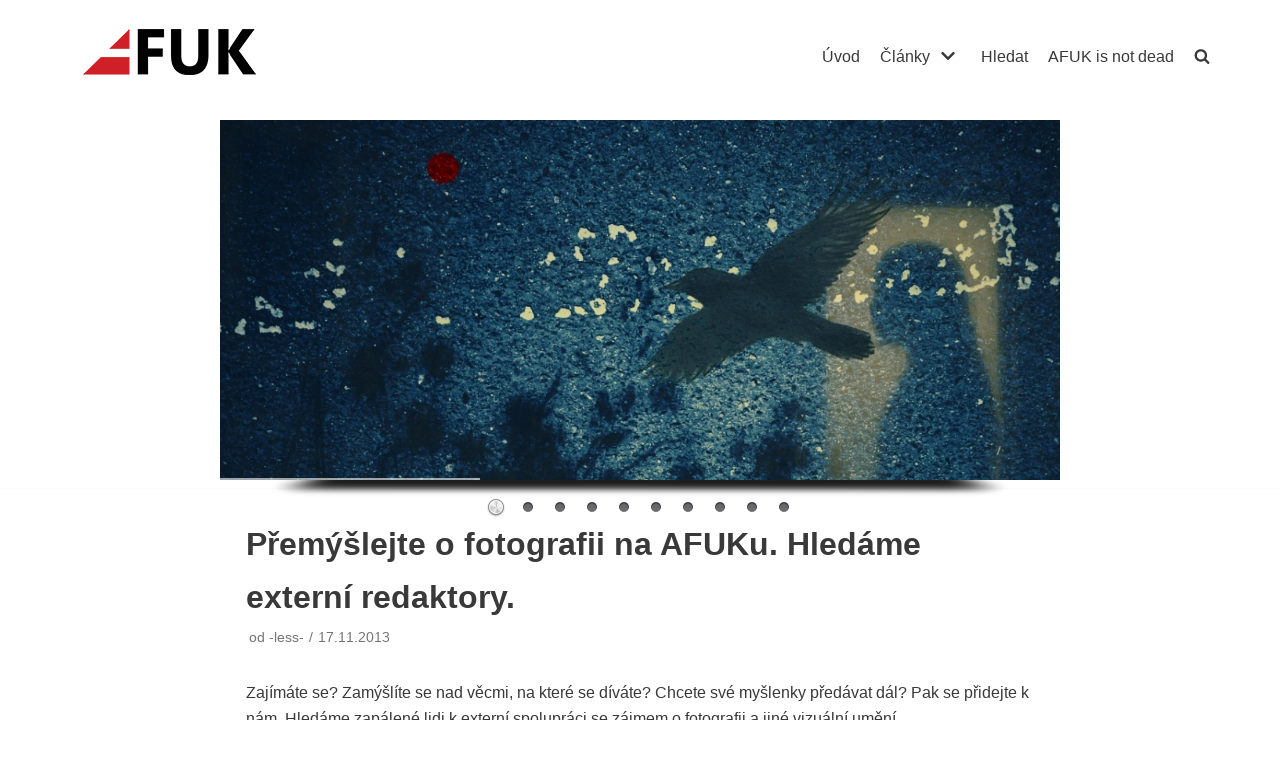

--- FILE ---
content_type: text/html; charset=UTF-8
request_url: https://www.afuk.cz/premyslejte-o-fotografii-na-afuku-hledame-externi-redaktory/
body_size: 16559
content:
<!DOCTYPE html>
<html lang="cs">

<head>
	
	<meta charset="UTF-8">
	<meta name="viewport" content="width=device-width, initial-scale=1, minimum-scale=1">
	<link rel="profile" href="http://gmpg.org/xfn/11">
		<title>Přemýšlejte o fotografii na AFUKu. Hledáme externí redaktory. &#8211; AFUK</title>
<meta name='robots' content='max-image-preview:large' />
<link rel="alternate" type="application/rss+xml" title="AFUK &raquo; RSS zdroj" href="https://www.afuk.cz/feed/" />
<link rel="alternate" type="application/rss+xml" title="AFUK &raquo; RSS komentářů" href="https://www.afuk.cz/comments/feed/" />
<script type="text/javascript">
window._wpemojiSettings = {"baseUrl":"https:\/\/s.w.org\/images\/core\/emoji\/14.0.0\/72x72\/","ext":".png","svgUrl":"https:\/\/s.w.org\/images\/core\/emoji\/14.0.0\/svg\/","svgExt":".svg","source":{"concatemoji":"https:\/\/www.afuk.cz\/wp-includes\/js\/wp-emoji-release.min.js?ver=6.1.9"}};
/*! This file is auto-generated */
!function(e,a,t){var n,r,o,i=a.createElement("canvas"),p=i.getContext&&i.getContext("2d");function s(e,t){var a=String.fromCharCode,e=(p.clearRect(0,0,i.width,i.height),p.fillText(a.apply(this,e),0,0),i.toDataURL());return p.clearRect(0,0,i.width,i.height),p.fillText(a.apply(this,t),0,0),e===i.toDataURL()}function c(e){var t=a.createElement("script");t.src=e,t.defer=t.type="text/javascript",a.getElementsByTagName("head")[0].appendChild(t)}for(o=Array("flag","emoji"),t.supports={everything:!0,everythingExceptFlag:!0},r=0;r<o.length;r++)t.supports[o[r]]=function(e){if(p&&p.fillText)switch(p.textBaseline="top",p.font="600 32px Arial",e){case"flag":return s([127987,65039,8205,9895,65039],[127987,65039,8203,9895,65039])?!1:!s([55356,56826,55356,56819],[55356,56826,8203,55356,56819])&&!s([55356,57332,56128,56423,56128,56418,56128,56421,56128,56430,56128,56423,56128,56447],[55356,57332,8203,56128,56423,8203,56128,56418,8203,56128,56421,8203,56128,56430,8203,56128,56423,8203,56128,56447]);case"emoji":return!s([129777,127995,8205,129778,127999],[129777,127995,8203,129778,127999])}return!1}(o[r]),t.supports.everything=t.supports.everything&&t.supports[o[r]],"flag"!==o[r]&&(t.supports.everythingExceptFlag=t.supports.everythingExceptFlag&&t.supports[o[r]]);t.supports.everythingExceptFlag=t.supports.everythingExceptFlag&&!t.supports.flag,t.DOMReady=!1,t.readyCallback=function(){t.DOMReady=!0},t.supports.everything||(n=function(){t.readyCallback()},a.addEventListener?(a.addEventListener("DOMContentLoaded",n,!1),e.addEventListener("load",n,!1)):(e.attachEvent("onload",n),a.attachEvent("onreadystatechange",function(){"complete"===a.readyState&&t.readyCallback()})),(e=t.source||{}).concatemoji?c(e.concatemoji):e.wpemoji&&e.twemoji&&(c(e.twemoji),c(e.wpemoji)))}(window,document,window._wpemojiSettings);
</script>
<style type="text/css">
img.wp-smiley,
img.emoji {
	display: inline !important;
	border: none !important;
	box-shadow: none !important;
	height: 1em !important;
	width: 1em !important;
	margin: 0 0.07em !important;
	vertical-align: -0.1em !important;
	background: none !important;
	padding: 0 !important;
}
</style>
			
	<link rel='stylesheet' id='twb-open-sans-css' href='https://fonts.googleapis.com/css?family=Open+Sans%3A300%2C400%2C500%2C600%2C700%2C800&#038;display=swap&#038;ver=6.1.9' type='text/css' media='all' />
<link rel='stylesheet' id='twbbwg-global-css' href='https://www.afuk.cz/wp-content/plugins/photo-gallery/booster/assets/css/global.css?ver=1.0.0' type='text/css' media='all' />
<link rel='stylesheet' id='wp-block-library-css' href='https://www.afuk.cz/wp-includes/css/dist/block-library/style.min.css?ver=6.1.9' type='text/css' media='all' />
<link rel='stylesheet' id='classic-theme-styles-css' href='https://www.afuk.cz/wp-includes/css/classic-themes.min.css?ver=1' type='text/css' media='all' />
<style id='global-styles-inline-css' type='text/css'>
body{--wp--preset--color--black: #000000;--wp--preset--color--cyan-bluish-gray: #abb8c3;--wp--preset--color--white: #ffffff;--wp--preset--color--pale-pink: #f78da7;--wp--preset--color--vivid-red: #cf2e2e;--wp--preset--color--luminous-vivid-orange: #ff6900;--wp--preset--color--luminous-vivid-amber: #fcb900;--wp--preset--color--light-green-cyan: #7bdcb5;--wp--preset--color--vivid-green-cyan: #00d084;--wp--preset--color--pale-cyan-blue: #8ed1fc;--wp--preset--color--vivid-cyan-blue: #0693e3;--wp--preset--color--vivid-purple: #9b51e0;--wp--preset--color--neve-link-color: var(--nv-primary-accent);--wp--preset--color--neve-link-hover-color: var(--nv-secondary-accent);--wp--preset--color--nv-site-bg: var(--nv-site-bg);--wp--preset--color--nv-light-bg: var(--nv-light-bg);--wp--preset--color--nv-dark-bg: var(--nv-dark-bg);--wp--preset--color--neve-text-color: var(--nv-text-color);--wp--preset--color--nv-text-dark-bg: var(--nv-text-dark-bg);--wp--preset--color--nv-c-1: var(--nv-c-1);--wp--preset--color--nv-c-2: var(--nv-c-2);--wp--preset--gradient--vivid-cyan-blue-to-vivid-purple: linear-gradient(135deg,rgba(6,147,227,1) 0%,rgb(155,81,224) 100%);--wp--preset--gradient--light-green-cyan-to-vivid-green-cyan: linear-gradient(135deg,rgb(122,220,180) 0%,rgb(0,208,130) 100%);--wp--preset--gradient--luminous-vivid-amber-to-luminous-vivid-orange: linear-gradient(135deg,rgba(252,185,0,1) 0%,rgba(255,105,0,1) 100%);--wp--preset--gradient--luminous-vivid-orange-to-vivid-red: linear-gradient(135deg,rgba(255,105,0,1) 0%,rgb(207,46,46) 100%);--wp--preset--gradient--very-light-gray-to-cyan-bluish-gray: linear-gradient(135deg,rgb(238,238,238) 0%,rgb(169,184,195) 100%);--wp--preset--gradient--cool-to-warm-spectrum: linear-gradient(135deg,rgb(74,234,220) 0%,rgb(151,120,209) 20%,rgb(207,42,186) 40%,rgb(238,44,130) 60%,rgb(251,105,98) 80%,rgb(254,248,76) 100%);--wp--preset--gradient--blush-light-purple: linear-gradient(135deg,rgb(255,206,236) 0%,rgb(152,150,240) 100%);--wp--preset--gradient--blush-bordeaux: linear-gradient(135deg,rgb(254,205,165) 0%,rgb(254,45,45) 50%,rgb(107,0,62) 100%);--wp--preset--gradient--luminous-dusk: linear-gradient(135deg,rgb(255,203,112) 0%,rgb(199,81,192) 50%,rgb(65,88,208) 100%);--wp--preset--gradient--pale-ocean: linear-gradient(135deg,rgb(255,245,203) 0%,rgb(182,227,212) 50%,rgb(51,167,181) 100%);--wp--preset--gradient--electric-grass: linear-gradient(135deg,rgb(202,248,128) 0%,rgb(113,206,126) 100%);--wp--preset--gradient--midnight: linear-gradient(135deg,rgb(2,3,129) 0%,rgb(40,116,252) 100%);--wp--preset--duotone--dark-grayscale: url('#wp-duotone-dark-grayscale');--wp--preset--duotone--grayscale: url('#wp-duotone-grayscale');--wp--preset--duotone--purple-yellow: url('#wp-duotone-purple-yellow');--wp--preset--duotone--blue-red: url('#wp-duotone-blue-red');--wp--preset--duotone--midnight: url('#wp-duotone-midnight');--wp--preset--duotone--magenta-yellow: url('#wp-duotone-magenta-yellow');--wp--preset--duotone--purple-green: url('#wp-duotone-purple-green');--wp--preset--duotone--blue-orange: url('#wp-duotone-blue-orange');--wp--preset--font-size--small: 13px;--wp--preset--font-size--medium: 20px;--wp--preset--font-size--large: 36px;--wp--preset--font-size--x-large: 42px;--wp--preset--spacing--20: 0.44rem;--wp--preset--spacing--30: 0.67rem;--wp--preset--spacing--40: 1rem;--wp--preset--spacing--50: 1.5rem;--wp--preset--spacing--60: 2.25rem;--wp--preset--spacing--70: 3.38rem;--wp--preset--spacing--80: 5.06rem;}:where(.is-layout-flex){gap: 0.5em;}body .is-layout-flow > .alignleft{float: left;margin-inline-start: 0;margin-inline-end: 2em;}body .is-layout-flow > .alignright{float: right;margin-inline-start: 2em;margin-inline-end: 0;}body .is-layout-flow > .aligncenter{margin-left: auto !important;margin-right: auto !important;}body .is-layout-constrained > .alignleft{float: left;margin-inline-start: 0;margin-inline-end: 2em;}body .is-layout-constrained > .alignright{float: right;margin-inline-start: 2em;margin-inline-end: 0;}body .is-layout-constrained > .aligncenter{margin-left: auto !important;margin-right: auto !important;}body .is-layout-constrained > :where(:not(.alignleft):not(.alignright):not(.alignfull)){max-width: var(--wp--style--global--content-size);margin-left: auto !important;margin-right: auto !important;}body .is-layout-constrained > .alignwide{max-width: var(--wp--style--global--wide-size);}body .is-layout-flex{display: flex;}body .is-layout-flex{flex-wrap: wrap;align-items: center;}body .is-layout-flex > *{margin: 0;}:where(.wp-block-columns.is-layout-flex){gap: 2em;}.has-black-color{color: var(--wp--preset--color--black) !important;}.has-cyan-bluish-gray-color{color: var(--wp--preset--color--cyan-bluish-gray) !important;}.has-white-color{color: var(--wp--preset--color--white) !important;}.has-pale-pink-color{color: var(--wp--preset--color--pale-pink) !important;}.has-vivid-red-color{color: var(--wp--preset--color--vivid-red) !important;}.has-luminous-vivid-orange-color{color: var(--wp--preset--color--luminous-vivid-orange) !important;}.has-luminous-vivid-amber-color{color: var(--wp--preset--color--luminous-vivid-amber) !important;}.has-light-green-cyan-color{color: var(--wp--preset--color--light-green-cyan) !important;}.has-vivid-green-cyan-color{color: var(--wp--preset--color--vivid-green-cyan) !important;}.has-pale-cyan-blue-color{color: var(--wp--preset--color--pale-cyan-blue) !important;}.has-vivid-cyan-blue-color{color: var(--wp--preset--color--vivid-cyan-blue) !important;}.has-vivid-purple-color{color: var(--wp--preset--color--vivid-purple) !important;}.has-black-background-color{background-color: var(--wp--preset--color--black) !important;}.has-cyan-bluish-gray-background-color{background-color: var(--wp--preset--color--cyan-bluish-gray) !important;}.has-white-background-color{background-color: var(--wp--preset--color--white) !important;}.has-pale-pink-background-color{background-color: var(--wp--preset--color--pale-pink) !important;}.has-vivid-red-background-color{background-color: var(--wp--preset--color--vivid-red) !important;}.has-luminous-vivid-orange-background-color{background-color: var(--wp--preset--color--luminous-vivid-orange) !important;}.has-luminous-vivid-amber-background-color{background-color: var(--wp--preset--color--luminous-vivid-amber) !important;}.has-light-green-cyan-background-color{background-color: var(--wp--preset--color--light-green-cyan) !important;}.has-vivid-green-cyan-background-color{background-color: var(--wp--preset--color--vivid-green-cyan) !important;}.has-pale-cyan-blue-background-color{background-color: var(--wp--preset--color--pale-cyan-blue) !important;}.has-vivid-cyan-blue-background-color{background-color: var(--wp--preset--color--vivid-cyan-blue) !important;}.has-vivid-purple-background-color{background-color: var(--wp--preset--color--vivid-purple) !important;}.has-black-border-color{border-color: var(--wp--preset--color--black) !important;}.has-cyan-bluish-gray-border-color{border-color: var(--wp--preset--color--cyan-bluish-gray) !important;}.has-white-border-color{border-color: var(--wp--preset--color--white) !important;}.has-pale-pink-border-color{border-color: var(--wp--preset--color--pale-pink) !important;}.has-vivid-red-border-color{border-color: var(--wp--preset--color--vivid-red) !important;}.has-luminous-vivid-orange-border-color{border-color: var(--wp--preset--color--luminous-vivid-orange) !important;}.has-luminous-vivid-amber-border-color{border-color: var(--wp--preset--color--luminous-vivid-amber) !important;}.has-light-green-cyan-border-color{border-color: var(--wp--preset--color--light-green-cyan) !important;}.has-vivid-green-cyan-border-color{border-color: var(--wp--preset--color--vivid-green-cyan) !important;}.has-pale-cyan-blue-border-color{border-color: var(--wp--preset--color--pale-cyan-blue) !important;}.has-vivid-cyan-blue-border-color{border-color: var(--wp--preset--color--vivid-cyan-blue) !important;}.has-vivid-purple-border-color{border-color: var(--wp--preset--color--vivid-purple) !important;}.has-vivid-cyan-blue-to-vivid-purple-gradient-background{background: var(--wp--preset--gradient--vivid-cyan-blue-to-vivid-purple) !important;}.has-light-green-cyan-to-vivid-green-cyan-gradient-background{background: var(--wp--preset--gradient--light-green-cyan-to-vivid-green-cyan) !important;}.has-luminous-vivid-amber-to-luminous-vivid-orange-gradient-background{background: var(--wp--preset--gradient--luminous-vivid-amber-to-luminous-vivid-orange) !important;}.has-luminous-vivid-orange-to-vivid-red-gradient-background{background: var(--wp--preset--gradient--luminous-vivid-orange-to-vivid-red) !important;}.has-very-light-gray-to-cyan-bluish-gray-gradient-background{background: var(--wp--preset--gradient--very-light-gray-to-cyan-bluish-gray) !important;}.has-cool-to-warm-spectrum-gradient-background{background: var(--wp--preset--gradient--cool-to-warm-spectrum) !important;}.has-blush-light-purple-gradient-background{background: var(--wp--preset--gradient--blush-light-purple) !important;}.has-blush-bordeaux-gradient-background{background: var(--wp--preset--gradient--blush-bordeaux) !important;}.has-luminous-dusk-gradient-background{background: var(--wp--preset--gradient--luminous-dusk) !important;}.has-pale-ocean-gradient-background{background: var(--wp--preset--gradient--pale-ocean) !important;}.has-electric-grass-gradient-background{background: var(--wp--preset--gradient--electric-grass) !important;}.has-midnight-gradient-background{background: var(--wp--preset--gradient--midnight) !important;}.has-small-font-size{font-size: var(--wp--preset--font-size--small) !important;}.has-medium-font-size{font-size: var(--wp--preset--font-size--medium) !important;}.has-large-font-size{font-size: var(--wp--preset--font-size--large) !important;}.has-x-large-font-size{font-size: var(--wp--preset--font-size--x-large) !important;}
.wp-block-navigation a:where(:not(.wp-element-button)){color: inherit;}
:where(.wp-block-columns.is-layout-flex){gap: 2em;}
.wp-block-pullquote{font-size: 1.5em;line-height: 1.6;}
</style>
<link rel='stylesheet' id='bwg_fonts-css' href='https://www.afuk.cz/wp-content/plugins/photo-gallery/css/bwg-fonts/fonts.css?ver=0.0.1' type='text/css' media='all' />
<link rel='stylesheet' id='sumoselect-css' href='https://www.afuk.cz/wp-content/plugins/photo-gallery/css/sumoselect.min.css?ver=3.4.6' type='text/css' media='all' />
<link rel='stylesheet' id='mCustomScrollbar-css' href='https://www.afuk.cz/wp-content/plugins/photo-gallery/css/jquery.mCustomScrollbar.min.css?ver=3.1.5' type='text/css' media='all' />
<link rel='stylesheet' id='bwg_googlefonts-css' href='https://fonts.googleapis.com/css?family=Ubuntu&#038;subset=greek,latin,greek-ext,vietnamese,cyrillic-ext,latin-ext,cyrillic' type='text/css' media='all' />
<link rel='stylesheet' id='bwg_frontend-css' href='https://www.afuk.cz/wp-content/plugins/photo-gallery/css/styles.min.css?ver=1.8.27' type='text/css' media='all' />
<link rel='stylesheet' id='wonderplugin-slider-css-css' href='https://www.afuk.cz/wp-content/plugins/wonderplugin-slider-lite/engine/wonderpluginsliderengine.css?ver=14.5' type='text/css' media='all' />
<link rel='stylesheet' id='neve-style-css' href='https://www.afuk.cz/wp-content/themes/neve/assets/css/style-legacy.min.css?ver=3.3.7' type='text/css' media='all' />
<style id='neve-style-inline-css' type='text/css'>
.header-menu-sidebar-inner li.menu-item-nav-search { display: none; }
		[data-row-id] .row { display: flex !important; align-items: center; flex-wrap: unset;}
		@media (max-width: 960px) { .footer--row .row { flex-direction: column; } }
.nv-meta-list li.meta:not(:last-child):after { content:"/" }.nv-meta-list .no-mobile{
			display:none;
		}.nv-meta-list li.last::after{
			content: ""!important;
		}@media (min-width: 769px) {
			.nv-meta-list .no-mobile {
				display: inline-block;
			}
			.nv-meta-list li.last:not(:last-child)::after {
		 		content: "/" !important;
			}
		}
 .container{ max-width: 748px; } .has-neve-button-color-color{ color: var(--nv-primary-accent)!important; } .has-neve-button-color-background-color{ background-color: var(--nv-primary-accent)!important; } .alignfull > [class*="__inner-container"], .alignwide > [class*="__inner-container"]{ max-width:718px;margin:auto } .button.button-primary, button, input[type=button], .btn, input[type="submit"], /* Buttons in navigation */ ul[id^="nv-primary-navigation"] li.button.button-primary > a, .menu li.button.button-primary > a, .wp-block-button.is-style-primary .wp-block-button__link, .wc-block-grid .wp-block-button .wp-block-button__link, form input[type="submit"], form button[type="submit"]{ background-color: var(--nv-primary-accent);color: #ffffff;border-radius:3px 3px 3px 3px;border:none;border-width:1px 1px 1px 1px; } .button.button-primary:hover, ul[id^="nv-primary-navigation"] li.button.button-primary > a:hover, .menu li.button.button-primary > a:hover, .wp-block-button.is-style-primary .wp-block-button__link:hover, .wc-block-grid .wp-block-button .wp-block-button__link:hover, form input[type="submit"]:hover, form button[type="submit"]:hover{ background-color: var(--nv-primary-accent);color: #ffffff; } .button.button-secondary:not(.secondary-default), .wp-block-button.is-style-secondary .wp-block-button__link{ background-color: var(--nv-primary-accent);color: #ffffff;border-radius:3px 3px 3px 3px;border:none;border-width:1px 1px 1px 1px; } .button.button-secondary.secondary-default{ background-color: var(--nv-primary-accent);color: #ffffff;border-radius:3px 3px 3px 3px;border:none;border-width:1px 1px 1px 1px; } .button.button-secondary:not(.secondary-default):hover, .wp-block-button.is-style-secondary .wp-block-button__link:hover{ background-color: var(--nv-primary-accent);color: #ffffff; } .button.button-secondary.secondary-default:hover{ background-color: var(--nv-primary-accent);color: #ffffff; } body, .site-title{ font-family: MS Sans Serif, Geneva, sans-serif, var(--nv-fallback-ff); } form input:read-write, form textarea, form select, form select option, form.wp-block-search input.wp-block-search__input, .widget select{ color: var(--nv-text-color); font-family: MS Sans Serif, Geneva, sans-serif, var(--nv-fallback-ff); } form.search-form input:read-write{ padding-right:45px !important; font-family: MS Sans Serif, Geneva, sans-serif, var(--nv-fallback-ff); } .global-styled{ --bgcolor: var(--nv-site-bg); } .header-main-inner,.header-main-inner a:not(.button),.header-main-inner .navbar-toggle{ color: var(--nv-text-color); } .header-main-inner .nv-icon svg,.header-main-inner .nv-contact-list svg{ fill: var(--nv-text-color); } .header-main-inner .icon-bar{ background-color: var(--nv-text-color); } .hfg_header .header-main-inner .nav-ul .sub-menu{ background-color: var(--nv-site-bg); } .hfg_header .header-main-inner{ background-color: var(--nv-site-bg); } .header-bottom-inner,.header-bottom-inner a:not(.button),.header-bottom-inner .navbar-toggle{ color: var(--nv-text-color); } .header-bottom-inner .nv-icon svg,.header-bottom-inner .nv-contact-list svg{ fill: var(--nv-text-color); } .header-bottom-inner .icon-bar{ background-color: var(--nv-text-color); } .hfg_header .header-bottom-inner .nav-ul .sub-menu{ background-color: var(--nv-site-bg); } .hfg_header .header-bottom-inner{ background-color: var(--nv-site-bg); } .header-menu-sidebar .header-menu-sidebar-bg,.header-menu-sidebar .header-menu-sidebar-bg a:not(.button),.header-menu-sidebar .header-menu-sidebar-bg .navbar-toggle{ color: var(--nv-text-color); } .header-menu-sidebar .header-menu-sidebar-bg .nv-icon svg,.header-menu-sidebar .header-menu-sidebar-bg .nv-contact-list svg{ fill: var(--nv-text-color); } .header-menu-sidebar .header-menu-sidebar-bg .icon-bar{ background-color: var(--nv-text-color); } .hfg_header .header-menu-sidebar .header-menu-sidebar-bg .nav-ul .sub-menu{ background-color: var(--nv-site-bg); } .hfg_header .header-menu-sidebar .header-menu-sidebar-bg{ background-color: var(--nv-site-bg); } .header-menu-sidebar{ width: 360px; } .builder-item--logo .site-logo img{ max-width: 120px; } .builder-item--logo .site-logo{ padding:10px 0px 10px 0px; } .builder-item--logo{ margin:0px 0px 0px 0px; } .builder-item--nav-icon .navbar-toggle{ padding:10px 15px 10px 15px; } .builder-item--nav-icon{ margin:0px 0px 0px 0px; } .builder-item--primary-menu .nav-menu-primary > .nav-ul li:not(.woocommerce-mini-cart-item) > a,.builder-item--primary-menu .nav-menu-primary > .nav-ul .has-caret > a,.builder-item--primary-menu .nav-menu-primary > .nav-ul .neve-mm-heading span,.builder-item--primary-menu .nav-menu-primary > .nav-ul .has-caret{ color: var(--nv-text-color); } .builder-item--primary-menu .nav-menu-primary > .nav-ul li:not(.woocommerce-mini-cart-item) > a:after,.builder-item--primary-menu .nav-menu-primary > .nav-ul li > .has-caret > a:after{ background-color: var(--nv-secondary-accent); } .builder-item--primary-menu .nav-menu-primary > .nav-ul li:not(.woocommerce-mini-cart-item):hover > a,.builder-item--primary-menu .nav-menu-primary > .nav-ul li:hover > .has-caret > a,.builder-item--primary-menu .nav-menu-primary > .nav-ul li:hover > .has-caret{ color: var(--nv-secondary-accent); } .builder-item--primary-menu .nav-menu-primary > .nav-ul li:hover > .has-caret svg{ fill: var(--nv-secondary-accent); } .builder-item--primary-menu .nav-menu-primary > .nav-ul li.current-menu-item > a,.builder-item--primary-menu .nav-menu-primary > .nav-ul li.current_page_item > a,.builder-item--primary-menu .nav-menu-primary > .nav-ul li.current_page_item > .has-caret > a{ color: var(--nv-primary-accent); } .builder-item--primary-menu .nav-menu-primary > .nav-ul li.current-menu-item > .has-caret svg{ fill: var(--nv-primary-accent); } .builder-item--primary-menu .nav-ul > li:not(:last-of-type){ margin-right:20px; } .builder-item--primary-menu .style-full-height .nav-ul li:not(.menu-item-nav-search):not(.menu-item-nav-cart):hover > a:after{ width: calc(100% + 20px); } .builder-item--primary-menu .nav-ul li a, .builder-item--primary-menu .neve-mm-heading span{ min-height: 25px; } .builder-item--primary-menu{ font-size: 1em; line-height: 1.6em; letter-spacing: 0px; font-weight: 500; text-transform: none;padding:0px 0px 0px 0px;margin:0px 0px 0px 0px; } .builder-item--primary-menu svg{ width: 1em;height: 1em; } .builder-item--custom_html .nv-html-content{ font-size: 1em; line-height: 1.6em; letter-spacing: 0px; font-weight: 500; text-transform: none; } .builder-item--custom_html .nv-html-content svg{ width: 1em;height: 1em; } .builder-item--custom_html{ padding:0px 0px 0px 0px;margin:0px 0px 0px 0px; } .footer-top-inner{ background-color: var(--nv-site-bg); } .footer-top-inner,.footer-top-inner a:not(.button),.footer-top-inner .navbar-toggle{ color: var(--nv-text-color); } .footer-top-inner .nv-icon svg,.footer-top-inner .nv-contact-list svg{ fill: var(--nv-text-color); } .footer-top-inner .icon-bar{ background-color: var(--nv-text-color); } .footer-top-inner .nav-ul .sub-menu{ background-color: var(--nv-site-bg); } .footer-bottom-inner{ background-color: var(--nv-site-bg); } .footer-bottom-inner,.footer-bottom-inner a:not(.button),.footer-bottom-inner .navbar-toggle{ color: var(--nv-text-color); } .footer-bottom-inner .nv-icon svg,.footer-bottom-inner .nv-contact-list svg{ fill: var(--nv-text-color); } .footer-bottom-inner .icon-bar{ background-color: var(--nv-text-color); } .footer-bottom-inner .nav-ul .sub-menu{ background-color: var(--nv-site-bg); } .nav-menu-footer #footer-menu > li > a{ color: var(--nv-text-color); } #footer-menu > li > a:after{ background-color: var(--nv-primary-accent); } .nav-menu-footer:not(.style-full-height) #footer-menu > li:hover > a{ color: var(--nv-primary-accent); } .builder-item--footer-menu .nav-ul > li:not(:last-of-type){ margin-right:20px; } .builder-item--footer-menu .style-full-height .nav-ul#footer-menu > li:hover > a:after{ width: calc(100% + 20px); } .builder-item--footer-menu .nav-ul a{ min-height: 25px; } .builder-item--footer-menu li > a{ font-size: 1em; line-height: 1.6em; letter-spacing: 0px; font-weight: 500; text-transform: none; } .builder-item--footer-menu li > a svg{ width: 1em;height: 1em; } .builder-item--footer-menu{ padding:0px 0px 0px 0px;margin:0px 0px 0px 0px; } @media(min-width: 576px){ .container{ max-width: 992px; } .header-menu-sidebar{ width: 360px; } .builder-item--logo .site-logo img{ max-width: 120px; } .builder-item--logo .site-logo{ padding:10px 0px 10px 0px; } .builder-item--logo{ margin:0px 0px 0px 0px; } .builder-item--nav-icon .navbar-toggle{ padding:10px 15px 10px 15px; } .builder-item--nav-icon{ margin:0px 0px 0px 0px; } .builder-item--primary-menu .nav-ul > li:not(:last-of-type){ margin-right:20px; } .builder-item--primary-menu .style-full-height .nav-ul li:not(.menu-item-nav-search):not(.menu-item-nav-cart):hover > a:after{ width: calc(100% + 20px); } .builder-item--primary-menu .nav-ul li a, .builder-item--primary-menu .neve-mm-heading span{ min-height: 25px; } .builder-item--primary-menu{ font-size: 1em; line-height: 1.6em; letter-spacing: 0px;padding:0px 0px 0px 0px;margin:0px 0px 0px 0px; } .builder-item--primary-menu svg{ width: 1em;height: 1em; } .builder-item--custom_html .nv-html-content{ font-size: 1em; line-height: 1.6em; letter-spacing: 0px; } .builder-item--custom_html .nv-html-content svg{ width: 1em;height: 1em; } .builder-item--custom_html{ padding:0px 0px 0px 0px;margin:0px 0px 0px 0px; } .builder-item--footer-menu .nav-ul > li:not(:last-of-type){ margin-right:20px; } .builder-item--footer-menu .style-full-height .nav-ul#footer-menu > li:hover > a:after{ width: calc(100% + 20px); } .builder-item--footer-menu .nav-ul a{ min-height: 25px; } .builder-item--footer-menu li > a{ font-size: 1em; line-height: 1.6em; letter-spacing: 0px; } .builder-item--footer-menu li > a svg{ width: 1em;height: 1em; } .builder-item--footer-menu{ padding:0px 0px 0px 0px;margin:0px 0px 0px 0px; } }@media(min-width: 960px){ .container{ max-width: 1170px; } #content .container .col, #content .container-fluid .col{ max-width: 70%; } .alignfull > [class*="__inner-container"], .alignwide > [class*="__inner-container"]{ max-width:789px } .container-fluid .alignfull > [class*="__inner-container"], .container-fluid .alignwide > [class*="__inner-container"]{ max-width:calc(70% + 15px) } .nv-sidebar-wrap, .nv-sidebar-wrap.shop-sidebar{ max-width: 30%; } .header-menu-sidebar{ width: 360px; } .builder-item--logo .site-logo img{ max-width: 260px; } .builder-item--logo .site-logo{ padding:10px 0px 10px 0px; } .builder-item--logo{ margin:0px 0px 0px 0px; } .builder-item--nav-icon .navbar-toggle{ padding:10px 15px 10px 15px; } .builder-item--nav-icon{ margin:0px 0px 0px 0px; } .builder-item--primary-menu .nav-ul > li:not(:last-of-type){ margin-right:20px; } .builder-item--primary-menu .style-full-height .nav-ul li:not(.menu-item-nav-search):not(.menu-item-nav-cart) > a:after{ left:-10px;right:-10px } .builder-item--primary-menu .style-full-height .nav-ul li:not(.menu-item-nav-search):not(.menu-item-nav-cart):hover > a:after{ width: calc(100% + 20px); } .builder-item--primary-menu .nav-ul li a, .builder-item--primary-menu .neve-mm-heading span{ min-height: 25px; } .builder-item--primary-menu{ font-size: 1em; line-height: 1.6em; letter-spacing: 0px;padding:0px 0px 0px 0px;margin:0px 0px 0px 0px; } .builder-item--primary-menu svg{ width: 1em;height: 1em; } .builder-item--custom_html .nv-html-content{ font-size: 1em; line-height: 1.6em; letter-spacing: 0px; } .builder-item--custom_html .nv-html-content svg{ width: 1em;height: 1em; } .builder-item--custom_html{ padding:0px 0px 0px 0px;margin:0px 0px 0px 0px; } .builder-item--footer-menu .nav-ul > li:not(:last-of-type){ margin-right:20px; } .builder-item--footer-menu .style-full-height .nav-ul#footer-menu > li > a:after{ left:-10px;right:-10px } .builder-item--footer-menu .style-full-height .nav-ul#footer-menu > li:hover > a:after{ width: calc(100% + 20px); } .builder-item--footer-menu .nav-ul a{ min-height: 25px; } .builder-item--footer-menu li > a{ font-size: 1em; line-height: 1.6em; letter-spacing: 0px; } .builder-item--footer-menu li > a svg{ width: 1em;height: 1em; } .builder-item--footer-menu{ padding:0px 0px 0px 0px;margin:0px 0px 0px 0px; } }:root{--nv-primary-accent:#0366d6;--nv-secondary-accent:#0e509a;--nv-site-bg:#ffffff;--nv-light-bg:#ededed;--nv-dark-bg:#14171c;--nv-text-color:#393939;--nv-text-dark-bg:#ffffff;--nv-c-1:#77b978;--nv-c-2:#f37262;--nv-fallback-ff:Arial, Helvetica, sans-serif;}
</style>
<link rel='stylesheet' id='wp-pagenavi-css' href='https://www.afuk.cz/wp-content/plugins/wp-pagenavi/pagenavi-css.css?ver=2.70' type='text/css' media='all' />
<link rel='stylesheet' id='wp-paginate-css' href='https://www.afuk.cz/wp-content/plugins/wp-paginate/css/wp-paginate.css?ver=2.2.4' type='text/css' media='screen' />
<script type='text/javascript' src='https://www.afuk.cz/wp-includes/js/jquery/jquery.min.js?ver=3.6.1' id='jquery-core-js'></script>
<script type='text/javascript' src='https://www.afuk.cz/wp-includes/js/jquery/jquery-migrate.min.js?ver=3.3.2' id='jquery-migrate-js'></script>
<script type='text/javascript' src='https://www.afuk.cz/wp-content/plugins/photo-gallery/booster/assets/js/circle-progress.js?ver=1.2.2' id='twbbwg-circle-js'></script>
<script type='text/javascript' id='twbbwg-global-js-extra'>
/* <![CDATA[ */
var twb = {"nonce":"1bdce38bde","ajax_url":"https:\/\/www.afuk.cz\/wp-admin\/admin-ajax.php","plugin_url":"https:\/\/www.afuk.cz\/wp-content\/plugins\/photo-gallery\/booster","href":"https:\/\/www.afuk.cz\/wp-admin\/admin.php?page=twbbwg_photo-gallery"};
var twb = {"nonce":"1bdce38bde","ajax_url":"https:\/\/www.afuk.cz\/wp-admin\/admin-ajax.php","plugin_url":"https:\/\/www.afuk.cz\/wp-content\/plugins\/photo-gallery\/booster","href":"https:\/\/www.afuk.cz\/wp-admin\/admin.php?page=twbbwg_photo-gallery"};
/* ]]> */
</script>
<script type='text/javascript' src='https://www.afuk.cz/wp-content/plugins/photo-gallery/booster/assets/js/global.js?ver=1.0.0' id='twbbwg-global-js'></script>
<script type='text/javascript' src='https://www.afuk.cz/wp-content/plugins/photo-gallery/js/jquery.sumoselect.min.js?ver=3.4.6' id='sumoselect-js'></script>
<script type='text/javascript' src='https://www.afuk.cz/wp-content/plugins/photo-gallery/js/tocca.min.js?ver=2.0.9' id='bwg_mobile-js'></script>
<script type='text/javascript' src='https://www.afuk.cz/wp-content/plugins/photo-gallery/js/jquery.mCustomScrollbar.concat.min.js?ver=3.1.5' id='mCustomScrollbar-js'></script>
<script type='text/javascript' src='https://www.afuk.cz/wp-content/plugins/photo-gallery/js/jquery.fullscreen.min.js?ver=0.6.0' id='jquery-fullscreen-js'></script>
<script type='text/javascript' id='bwg_frontend-js-extra'>
/* <![CDATA[ */
var bwg_objectsL10n = {"bwg_field_required":"je povinn\u00e9 pole.","bwg_mail_validation":"Toto nen\u00ed platn\u00e1 e-mailov\u00e1 adresa.","bwg_search_result":"Nejsou \u017e\u00e1dn\u00e9 sn\u00edmky, kter\u00e9 odpov\u00eddaj\u00ed zadan\u00fdm.","bwg_select_tag":"Select Tag","bwg_order_by":"Order By","bwg_search":"Hledat","bwg_show_ecommerce":"Show Ecommerce","bwg_hide_ecommerce":"Hide Ecommerce","bwg_show_comments":"Zobrazit koment\u00e1\u0159e","bwg_hide_comments":"Skr\u00fdt koment\u00e1\u0159e","bwg_restore":"Obnovit","bwg_maximize":"Maximalizovat","bwg_fullscreen":"Cel\u00e1 obrazovka","bwg_exit_fullscreen":"Ukon\u010dete cel\u00e1 obrazovka","bwg_search_tag":"SEARCH...","bwg_tag_no_match":"No tags found","bwg_all_tags_selected":"All tags selected","bwg_tags_selected":"tags selected","play":"P\u0159ehr\u00e1t","pause":"Pauza","is_pro":"","bwg_play":"P\u0159ehr\u00e1t","bwg_pause":"Pauza","bwg_hide_info":"Skr\u00fdt","bwg_show_info":"Zobrazit informace","bwg_hide_rating":"Hide rating","bwg_show_rating":"Show rating","ok":"Ok","cancel":"Cancel","select_all":"Select all","lazy_load":"0","lazy_loader":"https:\/\/www.afuk.cz\/wp-content\/plugins\/photo-gallery\/images\/ajax_loader.png","front_ajax":"0","bwg_tag_see_all":"see all tags","bwg_tag_see_less":"see less tags"};
/* ]]> */
</script>
<script type='text/javascript' src='https://www.afuk.cz/wp-content/plugins/photo-gallery/js/scripts.min.js?ver=1.8.27' id='bwg_frontend-js'></script>
<script type='text/javascript' src='https://www.afuk.cz/wp-content/plugins/wonderplugin-slider-lite/engine/wonderpluginsliderskins.js?ver=14.5' id='wonderplugin-slider-skins-script-js'></script>
<script type='text/javascript' src='https://www.afuk.cz/wp-content/plugins/wonderplugin-slider-lite/engine/wonderpluginslider.js?ver=14.5' id='wonderplugin-slider-script-js'></script>
<link rel="https://api.w.org/" href="https://www.afuk.cz/wp-json/" /><link rel="alternate" type="application/json" href="https://www.afuk.cz/wp-json/wp/v2/posts/4643" /><link rel="EditURI" type="application/rsd+xml" title="RSD" href="https://www.afuk.cz/xmlrpc.php?rsd" />
<link rel="wlwmanifest" type="application/wlwmanifest+xml" href="https://www.afuk.cz/wp-includes/wlwmanifest.xml" />
<meta name="generator" content="WordPress 6.1.9" />
<link rel="canonical" href="https://www.afuk.cz/premyslejte-o-fotografii-na-afuku-hledame-externi-redaktory/" />
<link rel='shortlink' href='https://www.afuk.cz/?p=4643' />
<link rel="alternate" type="application/json+oembed" href="https://www.afuk.cz/wp-json/oembed/1.0/embed?url=https%3A%2F%2Fwww.afuk.cz%2Fpremyslejte-o-fotografii-na-afuku-hledame-externi-redaktory%2F" />
<link rel="alternate" type="text/xml+oembed" href="https://www.afuk.cz/wp-json/oembed/1.0/embed?url=https%3A%2F%2Fwww.afuk.cz%2Fpremyslejte-o-fotografii-na-afuku-hledame-externi-redaktory%2F&#038;format=xml" />

	</head>

<body  class="post-template-default single single-post postid-4643 single-format-standard wp-custom-logo  nv-sidebar-full-width menu_sidebar_slide_left modula-best-grid-gallery" id="neve_body"  >
<svg xmlns="http://www.w3.org/2000/svg" viewBox="0 0 0 0" width="0" height="0" focusable="false" role="none" style="visibility: hidden; position: absolute; left: -9999px; overflow: hidden;" ><defs><filter id="wp-duotone-dark-grayscale"><feColorMatrix color-interpolation-filters="sRGB" type="matrix" values=" .299 .587 .114 0 0 .299 .587 .114 0 0 .299 .587 .114 0 0 .299 .587 .114 0 0 " /><feComponentTransfer color-interpolation-filters="sRGB" ><feFuncR type="table" tableValues="0 0.49803921568627" /><feFuncG type="table" tableValues="0 0.49803921568627" /><feFuncB type="table" tableValues="0 0.49803921568627" /><feFuncA type="table" tableValues="1 1" /></feComponentTransfer><feComposite in2="SourceGraphic" operator="in" /></filter></defs></svg><svg xmlns="http://www.w3.org/2000/svg" viewBox="0 0 0 0" width="0" height="0" focusable="false" role="none" style="visibility: hidden; position: absolute; left: -9999px; overflow: hidden;" ><defs><filter id="wp-duotone-grayscale"><feColorMatrix color-interpolation-filters="sRGB" type="matrix" values=" .299 .587 .114 0 0 .299 .587 .114 0 0 .299 .587 .114 0 0 .299 .587 .114 0 0 " /><feComponentTransfer color-interpolation-filters="sRGB" ><feFuncR type="table" tableValues="0 1" /><feFuncG type="table" tableValues="0 1" /><feFuncB type="table" tableValues="0 1" /><feFuncA type="table" tableValues="1 1" /></feComponentTransfer><feComposite in2="SourceGraphic" operator="in" /></filter></defs></svg><svg xmlns="http://www.w3.org/2000/svg" viewBox="0 0 0 0" width="0" height="0" focusable="false" role="none" style="visibility: hidden; position: absolute; left: -9999px; overflow: hidden;" ><defs><filter id="wp-duotone-purple-yellow"><feColorMatrix color-interpolation-filters="sRGB" type="matrix" values=" .299 .587 .114 0 0 .299 .587 .114 0 0 .299 .587 .114 0 0 .299 .587 .114 0 0 " /><feComponentTransfer color-interpolation-filters="sRGB" ><feFuncR type="table" tableValues="0.54901960784314 0.98823529411765" /><feFuncG type="table" tableValues="0 1" /><feFuncB type="table" tableValues="0.71764705882353 0.25490196078431" /><feFuncA type="table" tableValues="1 1" /></feComponentTransfer><feComposite in2="SourceGraphic" operator="in" /></filter></defs></svg><svg xmlns="http://www.w3.org/2000/svg" viewBox="0 0 0 0" width="0" height="0" focusable="false" role="none" style="visibility: hidden; position: absolute; left: -9999px; overflow: hidden;" ><defs><filter id="wp-duotone-blue-red"><feColorMatrix color-interpolation-filters="sRGB" type="matrix" values=" .299 .587 .114 0 0 .299 .587 .114 0 0 .299 .587 .114 0 0 .299 .587 .114 0 0 " /><feComponentTransfer color-interpolation-filters="sRGB" ><feFuncR type="table" tableValues="0 1" /><feFuncG type="table" tableValues="0 0.27843137254902" /><feFuncB type="table" tableValues="0.5921568627451 0.27843137254902" /><feFuncA type="table" tableValues="1 1" /></feComponentTransfer><feComposite in2="SourceGraphic" operator="in" /></filter></defs></svg><svg xmlns="http://www.w3.org/2000/svg" viewBox="0 0 0 0" width="0" height="0" focusable="false" role="none" style="visibility: hidden; position: absolute; left: -9999px; overflow: hidden;" ><defs><filter id="wp-duotone-midnight"><feColorMatrix color-interpolation-filters="sRGB" type="matrix" values=" .299 .587 .114 0 0 .299 .587 .114 0 0 .299 .587 .114 0 0 .299 .587 .114 0 0 " /><feComponentTransfer color-interpolation-filters="sRGB" ><feFuncR type="table" tableValues="0 0" /><feFuncG type="table" tableValues="0 0.64705882352941" /><feFuncB type="table" tableValues="0 1" /><feFuncA type="table" tableValues="1 1" /></feComponentTransfer><feComposite in2="SourceGraphic" operator="in" /></filter></defs></svg><svg xmlns="http://www.w3.org/2000/svg" viewBox="0 0 0 0" width="0" height="0" focusable="false" role="none" style="visibility: hidden; position: absolute; left: -9999px; overflow: hidden;" ><defs><filter id="wp-duotone-magenta-yellow"><feColorMatrix color-interpolation-filters="sRGB" type="matrix" values=" .299 .587 .114 0 0 .299 .587 .114 0 0 .299 .587 .114 0 0 .299 .587 .114 0 0 " /><feComponentTransfer color-interpolation-filters="sRGB" ><feFuncR type="table" tableValues="0.78039215686275 1" /><feFuncG type="table" tableValues="0 0.94901960784314" /><feFuncB type="table" tableValues="0.35294117647059 0.47058823529412" /><feFuncA type="table" tableValues="1 1" /></feComponentTransfer><feComposite in2="SourceGraphic" operator="in" /></filter></defs></svg><svg xmlns="http://www.w3.org/2000/svg" viewBox="0 0 0 0" width="0" height="0" focusable="false" role="none" style="visibility: hidden; position: absolute; left: -9999px; overflow: hidden;" ><defs><filter id="wp-duotone-purple-green"><feColorMatrix color-interpolation-filters="sRGB" type="matrix" values=" .299 .587 .114 0 0 .299 .587 .114 0 0 .299 .587 .114 0 0 .299 .587 .114 0 0 " /><feComponentTransfer color-interpolation-filters="sRGB" ><feFuncR type="table" tableValues="0.65098039215686 0.40392156862745" /><feFuncG type="table" tableValues="0 1" /><feFuncB type="table" tableValues="0.44705882352941 0.4" /><feFuncA type="table" tableValues="1 1" /></feComponentTransfer><feComposite in2="SourceGraphic" operator="in" /></filter></defs></svg><svg xmlns="http://www.w3.org/2000/svg" viewBox="0 0 0 0" width="0" height="0" focusable="false" role="none" style="visibility: hidden; position: absolute; left: -9999px; overflow: hidden;" ><defs><filter id="wp-duotone-blue-orange"><feColorMatrix color-interpolation-filters="sRGB" type="matrix" values=" .299 .587 .114 0 0 .299 .587 .114 0 0 .299 .587 .114 0 0 .299 .587 .114 0 0 " /><feComponentTransfer color-interpolation-filters="sRGB" ><feFuncR type="table" tableValues="0.098039215686275 1" /><feFuncG type="table" tableValues="0 0.66274509803922" /><feFuncB type="table" tableValues="0.84705882352941 0.41960784313725" /><feFuncA type="table" tableValues="1 1" /></feComponentTransfer><feComposite in2="SourceGraphic" operator="in" /></filter></defs></svg><div class="wrapper">
	
	<header class="header"  >
		<a class="neve-skip-link show-on-focus" href="#content" >
			Přeskočit na obsah		</a>
		<div id="header-grid"  class="hfg_header site-header">
	
<nav class="header--row header-main hide-on-mobile hide-on-tablet layout-full-contained nv-navbar header--row"
	data-row-id="main" data-show-on="desktop">

	<div
		class="header--row-inner header-main-inner">
		<div class="container">
			<div
				class="row row--wrapper"
				data-section="hfg_header_layout_main" >
				<div class="builder-item hfg-item-first col-4 desktop-left"><div class="item--inner builder-item--logo"
		data-section="title_tagline"
		data-item-id="logo">
	
<div class="site-logo">
	<a class="brand" href="https://www.afuk.cz/" title="AFUK"
			aria-label="AFUK"><img width="247" height="76" src="https://www.afuk.cz/wp-content/uploads/2017/01/cropped-afuk-logo35-150x1004-1.png" class="neve-site-logo skip-lazy" alt="" decoding="async" loading="lazy" data-variant="logo" /></a></div>

	</div>

</div><div class="builder-item has-nav hfg-item-last col-8 desktop-right"><div class="item--inner builder-item--primary-menu has_menu"
		data-section="header_menu_primary"
		data-item-id="primary-menu">
	<div class="nv-nav-wrap">
	<div role="navigation" class="style-plain nav-menu-primary"
			aria-label="Hlavní menu">

		<ul id="nv-primary-navigation-main" class="primary-menu-ul nav-ul"><li id="menu-item-129" class="menu-item menu-item-type-custom menu-item-object-custom menu-item-home menu-item-129"><a href="http://www.afuk.cz">Úvod</a></li>
<li id="menu-item-32408" class="menu-item menu-item-type-taxonomy menu-item-object-category current-post-ancestor current-menu-parent current-post-parent menu-item-has-children menu-item-32408"><a href="https://www.afuk.cz/rubrika/clanky/"><span class="menu-item-title-wrap dd-title">Články</span><div role="none"tabindex="-1" class="caret-wrap 2"><span class="caret"><svg aria-label="Dropdown" xmlns="http://www.w3.org/2000/svg" viewBox="0 0 448 512"><path d="M207.029 381.476L12.686 187.132c-9.373-9.373-9.373-24.569 0-33.941l22.667-22.667c9.357-9.357 24.522-9.375 33.901-.04L224 284.505l154.745-154.021c9.379-9.335 24.544-9.317 33.901.04l22.667 22.667c9.373 9.373 9.373 24.569 0 33.941L240.971 381.476c-9.373 9.372-24.569 9.372-33.942 0z"/></svg></span></div></a>
<ul class="sub-menu">
	<li id="menu-item-32403" class="menu-item menu-item-type-taxonomy menu-item-object-category menu-item-32403"><a href="https://www.afuk.cz/rubrika/clanky/dilna/">Dílna</a></li>
	<li id="menu-item-32405" class="menu-item menu-item-type-taxonomy menu-item-object-category menu-item-32405"><a href="https://www.afuk.cz/rubrika/clanky/donaha/">Donaha</a></li>
	<li id="menu-item-25878" class="menu-item menu-item-type-taxonomy menu-item-object-category menu-item-25878"><a href="https://www.afuk.cz/rubrika/clanky/fotostory/">Fotostory</a></li>
	<li id="menu-item-30851" class="menu-item menu-item-type-taxonomy menu-item-object-category menu-item-30851"><a href="https://www.afuk.cz/rubrika/clanky/cherchez-la-femme/">Cherchez la femme</a></li>
	<li id="menu-item-25879" class="menu-item menu-item-type-taxonomy menu-item-object-category menu-item-25879"><a href="https://www.afuk.cz/rubrika/clanky/lyrika/">Lyrika</a></li>
	<li id="menu-item-32430" class="menu-item menu-item-type-taxonomy menu-item-object-category menu-item-32430"><a href="https://www.afuk.cz/rubrika/clanky/numen/">NUMEN</a></li>
	<li id="menu-item-32432" class="menu-item menu-item-type-taxonomy menu-item-object-category menu-item-32432"><a href="https://www.afuk.cz/rubrika/clanky/pecko/">Péčko</a></li>
	<li id="menu-item-32431" class="menu-item menu-item-type-taxonomy menu-item-object-category menu-item-32431"><a href="https://www.afuk.cz/rubrika/clanky/rozhovor/">Rozhovory</a></li>
	<li id="menu-item-30853" class="menu-item menu-item-type-taxonomy menu-item-object-category menu-item-30853"><a href="https://www.afuk.cz/rubrika/clanky/videostory/">Videostory</a></li>
</ul>
</li>
<li id="menu-item-25894" class="menu-item menu-item-type-post_type menu-item-object-page menu-item-25894"><a href="https://www.afuk.cz/hledat/">Hledat</a></li>
<li id="menu-item-71956" class="menu-item menu-item-type-post_type menu-item-object-page menu-item-71956"><a href="https://www.afuk.cz/podporte-nas/">AFUK is not dead</a></li>
<li class="menu-item-nav-search minimal" id="nv-menu-item-search-1"  aria-label="search"><a href="#" class="nv-nav-search-icon" ><span class="nv-icon nv-search" >
				<svg width="15" height="15" viewBox="0 0 1792 1792" xmlns="http://www.w3.org/2000/svg"><path d="M1216 832q0-185-131.5-316.5t-316.5-131.5-316.5 131.5-131.5 316.5 131.5 316.5 316.5 131.5 316.5-131.5 131.5-316.5zm512 832q0 52-38 90t-90 38q-54 0-90-38l-343-342q-179 124-399 124-143 0-273.5-55.5t-225-150-150-225-55.5-273.5 55.5-273.5 150-225 225-150 273.5-55.5 273.5 55.5 225 150 150 225 55.5 273.5q0 220-124 399l343 343q37 37 37 90z"/></svg>
			</span></a><div class="nv-nav-search">
<form role="search"
	method="get"
	class="search-form"
	action="https://www.afuk.cz/">
	<label>
		<span class="screen-reader-text">Vyhledat ...</span>
	</label>
	<input type="search"
		class="search-field"
		aria-label="Hledat"
		placeholder="Vyhledat ..."
		value=""
		name="s"/>
	<button type="submit"
			class="search-submit"
			aria-label="Hledat">
		<span class="nv-search-icon-wrap">
			<span class="nv-icon nv-search" >
				<svg width="15" height="15" viewBox="0 0 1792 1792" xmlns="http://www.w3.org/2000/svg"><path d="M1216 832q0-185-131.5-316.5t-316.5-131.5-316.5 131.5-131.5 316.5 131.5 316.5 316.5 131.5 316.5-131.5 131.5-316.5zm512 832q0 52-38 90t-90 38q-54 0-90-38l-343-342q-179 124-399 124-143 0-273.5-55.5t-225-150-150-225-55.5-273.5 55.5-273.5 150-225 225-150 273.5-55.5 273.5 55.5 225 150 150 225 55.5 273.5q0 220-124 399l343 343q37 37 37 90z"/></svg>
			</span></span>
	</button>
	</form>
</div></li></ul>	</div>
</div>

	</div>

</div>							</div>
		</div>
	</div>
</nav>

<div class="header--row header-bottom hide-on-mobile hide-on-tablet layout-contained header--row"
	data-row-id="bottom" data-show-on="desktop">

	<div
		class="header--row-inner header-bottom-inner">
		<div class="container">
			<div
				class="row row--wrapper"
				data-section="hfg_header_layout_bottom" >
				<div class="builder-item hfg-item-last hfg-item-first col-12 desktop-left"><div class="item--inner builder-item--custom_html"
		data-section="custom_html"
		data-item-id="custom_html">
	<div class="nv-html-content"> 	<div class="wonderpluginslider-container" id="wonderpluginslider-container-1" style="max-width:840px;margin:0 auto;padding-left:0px;padding-right:0px;padding-top:0px;padding-bottom:0px"><div class="wonderpluginslider" id="wonderpluginslider-1" data-sliderid="1" data-width="840" data-height="360" data-skin="classic" data-playmutedandinlinewhenautoplay="false" data-addextraattributes="false" data-autoplay="true" data-randomplay="false" data-loadimageondemand="false" data-transitiononfirstslide="false" data-autoplayvideo="false" data-isresponsive="true" data-fullwidth="false" data-isfullscreen="false" data-ratioresponsive="true" data-showtext="true" data-showtimer="true" data-showbottomshadow="true" data-navshowpreview="true" data-textautohide="true" data-pauseonmouseover="false" data-lightboxresponsive="true" data-lightboxshownavigation="false" data-lightboxshowtitle="true" data-lightboxshowdescription="false" data-texteffectresponsive="true" data-donotinit="false" data-addinitscript="false" data-lightboxfullscreenmode="false" data-lightboxcloseonoverlay="true" data-lightboxvideohidecontrols="false" data-lightboxnogroup="false" data-shownav="true" data-navthumbresponsive="false" data-navshowfeaturedarrow="false" data-lightboxshowsocial="false" data-lightboxshowfacebook="true" data-lightboxshowtwitter="true" data-lightboxshowpinterest="true" data-lightboxsocialrotateeffect="true" data-showsocial="false" data-showfacebook="true" data-showtwitter="true" data-showpinterest="true" data-socialrotateeffect="true" data-disableinlinecss="false" data-triggerresize="false" data-lightboxautoslide="false" data-lightboxshowtimer="true" data-lightboxshowplaybutton="true" data-lightboxalwaysshownavarrows="false" data-lightboxshowtitleprefix="true" data-titleusealt="false" data-outputtext="false" data-titletag="h1" data-descriptiontag="h2" data-scalemode="fill" data-arrowstyle="mouseover" data-transition="cssslide" data-loop="0" data-border="0" data-slideinterval="8000" data-arrowimage="arrows-32-32-0.png" data-arrowwidth="32" data-arrowheight="32" data-arrowtop="50" data-arrowmargin="8" data-navstyle="bullets" data-navimage="bullet-24-24-0.png" data-navwidth="24" data-navheight="24" data-navspacing="8" data-navmarginx="16" data-navmarginy="16" data-navposition="bottom" data-navthumbnavigationstyle="arrow" data-navthumbnavigationarrowimage="carouselarrows-32-32-0.png" data-navthumbnavigationarrowimagewidth="32" data-navthumbnavigationarrowimageheight="32" data-playvideoimage="playvideo-64-64-0.png" data-playvideoimagewidth="64" data-playvideoimageheight="64" data-lightboxthumbwidth="90" data-lightboxthumbheight="60" data-lightboxthumbtopmargin="12" data-lightboxthumbbottommargin="4" data-lightboxbarheight="64" data-lightboxtitlebottomcss="color:#333; font-size:14px; font-family:Armata,sans-serif,Arial; overflow:hidden; text-align:left;" data-lightboxdescriptionbottomcss="color:#333; font-size:12px; font-family:Arial,Helvetica,sans-serif; overflow:hidden; text-align:left; margin:4px 0px 0px; padding: 0px;" data-textformat="Bottom bar" data-textpositionstatic="bottom" data-textpositiondynamic="bottomleft" data-paddingleft="0" data-paddingright="0" data-paddingtop="0" data-paddingbottom="0" data-texteffectresponsivesize="640" data-textleftrightpercentforstatic="40" data-fadeduration="1000" data-crossfadeduration="1000" data-fadeoutfadeinduration="2000" data-slideduration="1000" data-cssslideduration="1000" data-elasticduration="1000" data-sliceduration="1500" data-blindsduration="1500" data-blocksduration="1500" data-shuffleduration="1500" data-tilesduration="2000" data-kenburnsduration="5000" data-flipduration="1500" data-flipwithzoomduration="2000" data-threedduration="1500" data-threedhorizontalduration="1500" data-threedwithzoomduration="2500" data-threedhorizontalwithzoomduration="2200" data-threedflipduration="1500" data-threedflipwithzoomduration="2000" data-threedtilesduration="2000" data-threedfallback="flip" data-threedhorizontalfallback="flip" data-threedwithzoomfallback="flipwithzoom" data-threedhorizontalwithzoomfallback="flipwithzoom" data-threedflipfallback="flip" data-threedflipwithzoomfallback="flipwithzoom" data-threedtilesfallback="tiles" data-ratiomediumscreen="800" data-ratiomediumheight="1.6" data-ratiosmallscreen="480" data-ratiosmallheight="2.4" data-socialmode="mouseover" data-socialposition="position:absolute;top:8px;right:8px;" data-socialpositionsmallscreen="position:absolute;top:8px;right:8px;" data-socialdirection="horizontal" data-socialbuttonsize="32" data-socialbuttonfontsize="18" data-navthumbcolumn="5" data-navthumbtitleheight="20" data-navthumbtitlewidth="120" data-navthumbresponsivemode="samesize" data-navthumbstyle="imageonly" data-navthumbmediumsize="900" data-navthumbmediumwidth="64" data-navthumbmediumheight="64" data-navthumbmediumcolumn="4" data-navthumbmediumtitleheight="18" data-navthumbmediumtitlewidth="120" data-navthumbsmallsize="600" data-navthumbsmallwidth="48" data-navthumbsmallheight="48" data-navthumbsmallcolumn="3" data-navthumbsmalltitleheight="18" data-navthumbsmalltitlewidth="120" data-lightboxsocialposition="position:absolute;top:100%;right:0;" data-lightboxsocialpositionsmallscreen="position:absolute;top:100%;right:0;left:0;" data-lightboxsocialdirection="horizontal" data-lightboxsocialbuttonsize="32" data-lightboxsocialbuttonfontsize="18" data-lightboxtitlestyle="bottom" data-lightboximagepercentage="75" data-lightboxdefaultvideovolume="1" data-lightboxoverlaybgcolor="#000" data-lightboxoverlayopacity="0.9" data-lightboxbgcolor="#fff" data-lightboxtitleprefix="%NUM / %TOTAL" data-lightboxtitleinsidecss="color:#fff; font-size:16px; font-family:Arial,Helvetica,sans-serif; overflow:hidden; text-align:left;" data-lightboxdescriptioninsidecss="color:#fff; font-size:12px; font-family:Arial,Helvetica,sans-serif; overflow:hidden; text-align:left; margin:4px 0px 0px; padding: 0px;" data-triggerresizedelay="100" data-lightboxslideinterval="5000" data-lightboxtimerposition="bottom" data-lightboxtimercolor="#dc572e" data-lightboxtimeropacity="1" data-lightboxbordersize="8" data-lightboxborderradius="0" data-textcss="display:block; padding:12px; text-align:left;" data-textbgcss="display:block; position:absolute; top:0px; left:0px; width:100%; height:100%; background-color:#333333; opacity:0.6; filter:alpha(opacity=60);" data-titlecss="display:block; position:relative; font:bold 14px &quot;Lucida Sans Unicode&quot;,&quot;Lucida Grande&quot;,sans-serif,Arial; color:#fff;" data-descriptioncss="display:block; position:relative; font:12px &quot;Lucida Sans Unicode&quot;,&quot;Lucida Grande&quot;,sans-serif,Arial; color:#fff; margin-top:8px;" data-buttoncss="display:block; position:relative; margin-top:8px;" data-titlecssresponsive="font-size:12px;" data-descriptioncssresponsive="font-size:12px;" data-buttoncssresponsive="" data-jsfolder="https://www.afuk.cz/wp-content/plugins/wonderplugin-slider-lite/engine/" style="display:none"><ul class="amazingslider-slides" style="display:none"><li><a href="https://www.afuk.cz/jenom-laska-tu-stoji-za-pokus/"><img class="amazingslider-img-elem amazingsliderimg" src="https://www.afuk.cz/wp-content/uploads/2025/06/uvodni-fotka.jpg" alt="Jenom láska tu stojí za pokus" title="&lt;em&gt;Jenom láska tu stojí za pokus&lt;/em&gt;" data-description="Přinášíme lyrický fotocyklus Františka Vrby ze spřáteleného spolku Na Pokraji." /></a></li><li><a href="https://www.afuk.cz/zprava-o-stavu-sveta/"><img class="amazingslider-img-elem amazingsliderimg" src="https://www.afuk.cz/wp-content/uploads/2024/10/Panenci-original-rozmery-1.jpg" alt="Zpráva o stavu světa" title="Zpráva o stavu světa" data-description="  Přinášíme Lyriku od brněnského autora Pavla Hinka, podle kterého není svět ani špatný ani dobrý. Je takový, jaký je." /></a></li><li><a href="https://www.afuk.cz/zahrada-kde-se-cesticky-rozvetvuji/"><img class="amazingslider-img-elem amazingsliderimg" src="https://www.afuk.cz/wp-content/uploads/2024/08/Uvodni-fotka.jpg" alt="Zahrada, kde se cestičky rozvětvují" title="Zahrada, kde se cestičky rozvětvují" data-description="Červenou nití protkaný příběh v příbězích přináší brněnský fotograf a milovník poezie Pavel Hink." /></a></li><li><a href="https://www.afuk.cz/panne-m/"><img class="amazingslider-img-elem amazingsliderimg" src="https://www.afuk.cz/wp-content/uploads/2024/04/AFKNHLD.jpg" alt="Panně M." title="Panně M." data-description="Velikonoční usebrání Františka Vrby. Ať inspiruje, povznáší i hloubí.  " /></a></li><li><a href="https://www.afuk.cz/sepoty-a-vykriky/"><img class="amazingslider-img-elem amazingsliderimg" src="https://www.afuk.cz/wp-content/uploads/2024/03/Zajicek_header.jpg" alt="Šepoty a výkřiky" title="Šepoty a výkřiky" data-description="Nedávno odešel jeden z nejvýznamnějších představitelů českého Undergoundu. Na Pavla Zajíčka, básníka, textaře a výtvarníka, zavzpomínal Vláďa Hudeček." /></a></li><li><a href="https://www.afuk.cz/turecke-ozveny/"><img class="amazingslider-img-elem amazingsliderimg" src="https://www.afuk.cz/wp-content/uploads/2023/10/1200x520_edit.jpg" alt="Turecké ozvěny" title="Turecké ozvěny" data-description="Na jaře při návštěvě Říma jsem &quot;náhodou&quot; narazila na výstavu fotografií italské fotografky Lary Lasaly. Výstava i Lara mě hluboce zasáhly, nejen kreativitou, ale především lidským poselstvím, vřelostí a autenticitou vyzařující z autorky i jejího díla. Vstupte do světa, kde se stírají hranice mezi každodenností a jedinečností." /></a></li><li><a href="https://www.afuk.cz/18-blatensky-fotofestival/"><img class="amazingslider-img-elem amazingsliderimg" src="https://www.afuk.cz/wp-content/uploads/2023/10/UF.jpg" alt="18. BLATENSKÝ FOTOFESTIVAL" title="18. BLATENSKÝ FOTOFESTIVAL" data-description="Vláďa Hudeček přináší fotoreportáž z jedné moc povedené akce." /></a></li><li><a href="https://www.afuk.cz/tenka-cervena-linie/"><img class="amazingslider-img-elem amazingsliderimg" src="https://www.afuk.cz/wp-content/uploads/2023/09/Nahledova-fotografie.jpg" alt="Tenká červená linie" title="Tenká červená linie" data-description="František Vrba je náš pravidelný host, básník a fotograf brázdící spodní proudy imaginace. Můžete ho znát i z projektu Na Pokraji. Dnes nás vezme na tichý výlet do světa fotografiky." /></a></li><li><a href="https://www.afuk.cz/jeseniky/"><img class="amazingslider-img-elem amazingsliderimg" src="https://www.afuk.cz/wp-content/uploads/2023/09/TECH_004-e.jpg" alt="Jeseníky" title="Jeseníky" data-description="Přinášíme horské story od REDa. &quot;Pohoří...do kterého se vždy rád vracím...ta syrovost...ta osamělost...nebe v mojem světě.&quot;      " /></a></li><li><a href="https://www.afuk.cz/o-radosti/"><img class="amazingslider-img-elem amazingsliderimg" src="https://www.afuk.cz/wp-content/uploads/2023/08/Tresen-orez.jpg" alt="O radosti" title="O radosti" data-description="Dnes představujeme Pavla Hinka, který má rád spojení poezie a fotografie. Ten okamžikkdy se mysl zastaví a to, co vidí vně sebe, je způsob, jak nahlíží to, co je uvnitř něj. A naopak." /></a></li></ul><ul class="amazingslider-thumbnails" style="display:none"><li><img class="amazingslider-thumbnail-elem amazingsliderthumbnailimg" src="https://www.afuk.cz/wp-content/uploads/2025/06/uvodni-fotka-150x150.jpg" alt="Jenom láska tu stojí za pokus" title="&lt;em&gt;Jenom láska tu stojí za pokus&lt;/em&gt;" data-description="Přinášíme lyrický fotocyklus Františka Vrby ze spřáteleného spolku Na Pokraji." /></li><li><img class="amazingslider-thumbnail-elem amazingsliderthumbnailimg" src="https://www.afuk.cz/wp-content/uploads/2024/10/Panenci-original-rozmery-1-150x150.jpg" alt="Zpráva o stavu světa" title="Zpráva o stavu světa" data-description="  Přinášíme Lyriku od brněnského autora Pavla Hinka, podle kterého není svět ani špatný ani dobrý. Je takový, jaký je." /></li><li><img class="amazingslider-thumbnail-elem amazingsliderthumbnailimg" src="https://www.afuk.cz/wp-content/uploads/2024/08/Uvodni-fotka-150x150.jpg" alt="Zahrada, kde se cestičky rozvětvují" title="Zahrada, kde se cestičky rozvětvují" data-description="Červenou nití protkaný příběh v příbězích přináší brněnský fotograf a milovník poezie Pavel Hink." /></li><li><img class="amazingslider-thumbnail-elem amazingsliderthumbnailimg" src="https://www.afuk.cz/wp-content/uploads/2024/04/AFKNHLD-150x150.jpg" alt="Panně M." title="Panně M." data-description="Velikonoční usebrání Františka Vrby. Ať inspiruje, povznáší i hloubí.  " /></li><li><img class="amazingslider-thumbnail-elem amazingsliderthumbnailimg" src="https://www.afuk.cz/wp-content/uploads/2024/03/Zajicek_header-150x150.jpg" alt="Šepoty a výkřiky" title="Šepoty a výkřiky" data-description="Nedávno odešel jeden z nejvýznamnějších představitelů českého Undergoundu. Na Pavla Zajíčka, básníka, textaře a výtvarníka, zavzpomínal Vláďa Hudeček." /></li><li><img class="amazingslider-thumbnail-elem amazingsliderthumbnailimg" src="https://www.afuk.cz/wp-content/uploads/2023/10/1200x520_edit-150x150.jpg" alt="Turecké ozvěny" title="Turecké ozvěny" data-description="Na jaře při návštěvě Říma jsem &quot;náhodou&quot; narazila na výstavu fotografií italské fotografky Lary Lasaly. Výstava i Lara mě hluboce zasáhly, nejen kreativitou, ale především lidským poselstvím, vřelostí a autenticitou vyzařující z autorky i jejího díla. Vstupte do světa, kde se stírají hranice mezi každodenností a jedinečností." /></li><li><img class="amazingslider-thumbnail-elem amazingsliderthumbnailimg" src="https://www.afuk.cz/wp-content/uploads/2023/10/UF-150x150.jpg" alt="18. BLATENSKÝ FOTOFESTIVAL" title="18. BLATENSKÝ FOTOFESTIVAL" data-description="Vláďa Hudeček přináší fotoreportáž z jedné moc povedené akce." /></li><li><img class="amazingslider-thumbnail-elem amazingsliderthumbnailimg" src="https://www.afuk.cz/wp-content/uploads/2023/09/Nahledova-fotografie-150x150.jpg" alt="Tenká červená linie" title="Tenká červená linie" data-description="František Vrba je náš pravidelný host, básník a fotograf brázdící spodní proudy imaginace. Můžete ho znát i z projektu Na Pokraji. Dnes nás vezme na tichý výlet do světa fotografiky." /></li><li><img class="amazingslider-thumbnail-elem amazingsliderthumbnailimg" src="https://www.afuk.cz/wp-content/uploads/2023/09/TECH_004-e-150x150.jpg" alt="Jeseníky" title="Jeseníky" data-description="Přinášíme horské story od REDa. &quot;Pohoří...do kterého se vždy rád vracím...ta syrovost...ta osamělost...nebe v mojem světě.&quot;      " /></li><li><img class="amazingslider-thumbnail-elem amazingsliderthumbnailimg" src="https://www.afuk.cz/wp-content/uploads/2023/08/Tresen-orez-150x150.jpg" alt="O radosti" title="O radosti" data-description="Dnes představujeme Pavla Hinka, který má rád spojení poezie a fotografie. Ten okamžikkdy se mysl zastaví a to, co vidí vně sebe, je způsob, jak nahlíží to, co je uvnitř něj. A naopak." /></li></ul></div></div><div id="amazingslider_customtexteffect_1" style="display:none" data-texteffect="{&quot;Bottom bar&quot;:{&quot;textstyle&quot;:&quot;static&quot;,&quot;textpositionstatic&quot;:&quot;bottom&quot;,&quot;textautohide&quot;:true,&quot;textpositionmarginstatic&quot;:0,&quot;textpositiondynamic&quot;:&quot;bottomleft&quot;,&quot;textpositionmarginleft&quot;:24,&quot;textpositionmarginright&quot;:24,&quot;textpositionmargintop&quot;:24,&quot;textpositionmarginbottom&quot;:24,&quot;texteffect&quot;:&quot;slide&quot;,&quot;texteffecteasing&quot;:&quot;easeOutCubic&quot;,&quot;texteffectduration&quot;:600,&quot;texteffectslidedirection&quot;:&quot;left&quot;,&quot;texteffectslidedistance&quot;:30,&quot;texteffectdelay&quot;:500,&quot;texteffectseparate&quot;:false,&quot;texteffect1&quot;:&quot;slide&quot;,&quot;texteffectslidedirection1&quot;:&quot;right&quot;,&quot;texteffectslidedistance1&quot;:120,&quot;texteffecteasing1&quot;:&quot;easeOutCubic&quot;,&quot;texteffectduration1&quot;:600,&quot;texteffectdelay1&quot;:1000,&quot;texteffect2&quot;:&quot;slide&quot;,&quot;texteffectslidedirection2&quot;:&quot;right&quot;,&quot;texteffectslidedistance2&quot;:120,&quot;texteffecteasing2&quot;:&quot;easeOutCubic&quot;,&quot;texteffectduration2&quot;:600,&quot;texteffectdelay2&quot;:1500,&quot;textcss&quot;:&quot;display:block; padding:12px; text-align:left;&quot;,&quot;textbgcss&quot;:&quot;display:block; position:absolute; top:0px; left:0px; width:100%; height:100%; background-color:#333333; opacity:0.6; filter:alpha(opacity=60);&quot;,&quot;titlecss&quot;:&quot;display:block; position:relative; font:bold 14px \&quot;Lucida Sans Unicode\&quot;,\&quot;Lucida Grande\&quot;,sans-serif,Arial; color:#fff;&quot;,&quot;descriptioncss&quot;:&quot;display:block; position:relative; font:12px \&quot;Lucida Sans Unicode\&quot;,\&quot;Lucida Grande\&quot;,sans-serif,Arial; color:#fff; margin-top:8px;&quot;,&quot;buttoncss&quot;:&quot;display:block; position:relative; margin-top:8px;&quot;,&quot;texteffectresponsive&quot;:true,&quot;texteffectresponsivesize&quot;:640,&quot;titlecssresponsive&quot;:&quot;font-size:12px;&quot;,&quot;descriptioncssresponsive&quot;:&quot;font-size:12px;&quot;,&quot;buttoncssresponsive&quot;:&quot;&quot;,&quot;addgooglefonts&quot;:false,&quot;googlefonts&quot;:&quot;&quot;,&quot;textleftrightpercentforstatic&quot;:40}}"></div>
</div>
	</div>

</div>							</div>
		</div>
	</div>
</div>


<nav class="header--row header-main hide-on-desktop layout-full-contained nv-navbar header--row"
	data-row-id="main" data-show-on="mobile">

	<div
		class="header--row-inner header-main-inner">
		<div class="container">
			<div
				class="row row--wrapper"
				data-section="hfg_header_layout_main" >
				<div class="builder-item hfg-item-first col-8 tablet-left mobile-left"><div class="item--inner builder-item--logo"
		data-section="title_tagline"
		data-item-id="logo">
	
<div class="site-logo">
	<a class="brand" href="https://www.afuk.cz/" title="AFUK"
			aria-label="AFUK"><img width="247" height="76" src="https://www.afuk.cz/wp-content/uploads/2017/01/cropped-afuk-logo35-150x1004-1.png" class="neve-site-logo skip-lazy" alt="" decoding="async" loading="lazy" data-variant="logo" /></a></div>

	</div>

</div><div class="builder-item hfg-item-last col-4 tablet-right mobile-right"><div class="item--inner builder-item--nav-icon"
		data-section="header_menu_icon"
		data-item-id="nav-icon">
	<div class="menu-mobile-toggle item-button navbar-toggle-wrapper">
	<button type="button" class=" navbar-toggle"
			value="Navigační menu"
					aria-label="Navigační menu ">
					<span class="bars">
				<span class="icon-bar"></span>
				<span class="icon-bar"></span>
				<span class="icon-bar"></span>
			</span>
					<span class="screen-reader-text">Navigační menu</span>
	</button>
</div> <!--.navbar-toggle-wrapper-->


	</div>

</div>							</div>
		</div>
	</div>
</nav>

<div
		id="header-menu-sidebar" class="header-menu-sidebar menu-sidebar-panel slide_left"
		data-row-id="sidebar">
	<div id="header-menu-sidebar-bg" class="header-menu-sidebar-bg">
		<div class="close-sidebar-panel navbar-toggle-wrapper">
			<button type="button" class="hamburger is-active  navbar-toggle active" 					value="Navigační menu"
					aria-label="Navigační menu ">
									<span class="bars">
						<span class="icon-bar"></span>
						<span class="icon-bar"></span>
						<span class="icon-bar"></span>
					</span>
									<span class="screen-reader-text">
				Navigační menu					</span>
			</button>
		</div>
		<div id="header-menu-sidebar-inner" class="header-menu-sidebar-inner ">
						<div class="builder-item has-nav hfg-item-last hfg-item-first col-12 desktop-right tablet-left mobile-left"><div class="item--inner builder-item--primary-menu has_menu"
		data-section="header_menu_primary"
		data-item-id="primary-menu">
	<div class="nv-nav-wrap">
	<div role="navigation" class="style-plain nav-menu-primary"
			aria-label="Hlavní menu">

		<ul id="nv-primary-navigation-sidebar" class="primary-menu-ul nav-ul"><li class="menu-item menu-item-type-custom menu-item-object-custom menu-item-home menu-item-129"><a href="http://www.afuk.cz">Úvod</a></li>
<li class="menu-item menu-item-type-taxonomy menu-item-object-category current-post-ancestor current-menu-parent current-post-parent menu-item-has-children menu-item-32408"><div class="wrap"><a href="https://www.afuk.cz/rubrika/clanky/"><span class="menu-item-title-wrap dd-title">Články</span></a><button tabindex="0" type="button" class="caret-wrap navbar-toggle 2"><span class="caret"><svg aria-label="Dropdown" xmlns="http://www.w3.org/2000/svg" viewBox="0 0 448 512"><path d="M207.029 381.476L12.686 187.132c-9.373-9.373-9.373-24.569 0-33.941l22.667-22.667c9.357-9.357 24.522-9.375 33.901-.04L224 284.505l154.745-154.021c9.379-9.335 24.544-9.317 33.901.04l22.667 22.667c9.373 9.373 9.373 24.569 0 33.941L240.971 381.476c-9.373 9.372-24.569 9.372-33.942 0z"/></svg></span></button></div>
<ul class="sub-menu">
	<li class="menu-item menu-item-type-taxonomy menu-item-object-category menu-item-32403"><a href="https://www.afuk.cz/rubrika/clanky/dilna/">Dílna</a></li>
	<li class="menu-item menu-item-type-taxonomy menu-item-object-category menu-item-32405"><a href="https://www.afuk.cz/rubrika/clanky/donaha/">Donaha</a></li>
	<li class="menu-item menu-item-type-taxonomy menu-item-object-category menu-item-25878"><a href="https://www.afuk.cz/rubrika/clanky/fotostory/">Fotostory</a></li>
	<li class="menu-item menu-item-type-taxonomy menu-item-object-category menu-item-30851"><a href="https://www.afuk.cz/rubrika/clanky/cherchez-la-femme/">Cherchez la femme</a></li>
	<li class="menu-item menu-item-type-taxonomy menu-item-object-category menu-item-25879"><a href="https://www.afuk.cz/rubrika/clanky/lyrika/">Lyrika</a></li>
	<li class="menu-item menu-item-type-taxonomy menu-item-object-category menu-item-32430"><a href="https://www.afuk.cz/rubrika/clanky/numen/">NUMEN</a></li>
	<li class="menu-item menu-item-type-taxonomy menu-item-object-category menu-item-32432"><a href="https://www.afuk.cz/rubrika/clanky/pecko/">Péčko</a></li>
	<li class="menu-item menu-item-type-taxonomy menu-item-object-category menu-item-32431"><a href="https://www.afuk.cz/rubrika/clanky/rozhovor/">Rozhovory</a></li>
	<li class="menu-item menu-item-type-taxonomy menu-item-object-category menu-item-30853"><a href="https://www.afuk.cz/rubrika/clanky/videostory/">Videostory</a></li>
</ul>
</li>
<li class="menu-item menu-item-type-post_type menu-item-object-page menu-item-25894"><a href="https://www.afuk.cz/hledat/">Hledat</a></li>
<li class="menu-item menu-item-type-post_type menu-item-object-page menu-item-71956"><a href="https://www.afuk.cz/podporte-nas/">AFUK is not dead</a></li>
<li class="menu-item-nav-search minimal" id="nv-menu-item-search-2"  aria-label="search"><a href="#" class="nv-nav-search-icon" ><span class="nv-icon nv-search" >
				<svg width="15" height="15" viewBox="0 0 1792 1792" xmlns="http://www.w3.org/2000/svg"><path d="M1216 832q0-185-131.5-316.5t-316.5-131.5-316.5 131.5-131.5 316.5 131.5 316.5 316.5 131.5 316.5-131.5 131.5-316.5zm512 832q0 52-38 90t-90 38q-54 0-90-38l-343-342q-179 124-399 124-143 0-273.5-55.5t-225-150-150-225-55.5-273.5 55.5-273.5 150-225 225-150 273.5-55.5 273.5 55.5 225 150 150 225 55.5 273.5q0 220-124 399l343 343q37 37 37 90z"/></svg>
			</span></a><div class="nv-nav-search">
<form role="search"
	method="get"
	class="search-form"
	action="https://www.afuk.cz/">
	<label>
		<span class="screen-reader-text">Vyhledat ...</span>
	</label>
	<input type="search"
		class="search-field"
		aria-label="Hledat"
		placeholder="Vyhledat ..."
		value=""
		name="s"/>
	<button type="submit"
			class="search-submit"
			aria-label="Hledat">
		<span class="nv-search-icon-wrap">
			<span class="nv-icon nv-search" >
				<svg width="15" height="15" viewBox="0 0 1792 1792" xmlns="http://www.w3.org/2000/svg"><path d="M1216 832q0-185-131.5-316.5t-316.5-131.5-316.5 131.5-131.5 316.5 131.5 316.5 316.5 131.5 316.5-131.5 131.5-316.5zm512 832q0 52-38 90t-90 38q-54 0-90-38l-343-342q-179 124-399 124-143 0-273.5-55.5t-225-150-150-225-55.5-273.5 55.5-273.5 150-225 225-150 273.5-55.5 273.5 55.5 225 150 150 225 55.5 273.5q0 220-124 399l343 343q37 37 37 90z"/></svg>
			</span></span>
	</button>
	</form>
</div></li></ul>	</div>
</div>

	</div>

</div>					</div>
	</div>
</div>
<div class="header-menu-sidebar-overlay hfg-ov"></div>
</div>
	</header>

	<style>.header-menu-sidebar .nav-ul li .wrap { position:relative; padding: 15px 0; display: flex; align-items: center; }.header-menu-sidebar .nav-ul li .wrap a { flex-grow: 1; }.header-menu-sidebar .nav-ul li .wrap a .dd-title { width: var(--wrapdropdownwidth); }.header-menu-sidebar .nav-ul li .wrap button { border: 0; z-index: 1; background: 0; }</style>

	
	<main id="content" class="neve-main">

	<div class="container single-post-container">
		<div class="row">
						<article id="post-4643"
					class="nv-single-post-wrap col post-4643 post type-post status-publish format-standard hentry category-clanky tag-afuk">
				<div class="entry-header" ><div class="nv-title-meta-wrap"><h1 class="title entry-title">Přemýšlejte o fotografii na AFUKu. Hledáme externí redaktory.</h1><ul class="nv-meta-list"><li  class="meta author vcard "><span class="author-name fn">od <a href="https://www.afuk.cz/author/leos/" title="Příspěvky od -less-" rel="author">-less-</a></span></li><li class="meta date posted-on "><time class="entry-date published" datetime="2013-11-17T19:10:48+01:00" content="2013-11-17">17.11.2013</time><time class="updated" datetime="2014-02-08T06:52:56+01:00">8.2.2014</time></li></ul></div></div><div class="nv-content-wrap entry-content"><p>Zajímáte se? Zamýšlíte se nad věcmi, na které se díváte? Chcete své myšlenky předávat dál? Pak se přidejte k nám. Hledáme zapálené lidi k externí spolupráci se zájmem o fotografii a jiné vizuální umění.</p>
<p><span id="more-4643"></span></p>
<p><strong>Témata, která na AFUK patří:</strong></p>
<ul>
<li> <b>Tvorba zajímavých lidí</b>, ať známých nebo neznámých, žijících nebo nežijících. Máte svého oblíbeného umělce? Nebo znáte ve svém okolí někoho, kdo se věnuje nějaké kreativní tvorbě a o kom by se mělo vědět? Napište o něm. Vítáme rozhovory i poutavé články s názorem.</li>
<li></li>
<li><b>Fotografie s příběhem.</b> Zajímají nás nejen fotografie, ale i příběhy, které se k nim vážou. Vyrážíte s fotoaparátem do terénu? Máte k nějaké fotografii příhodu, o kterou byste se rádi podělili? Nebo je to pocit, který se vás zmocní, když vidíte jednu konkrétní fotku? Podělte se o to s ostatními. Vítáme reporty z focení i příběhy jedné fotky. Názorovou ukázku, jak by takový článek mohl vypadat, naleznete <a href="https://www.afuk.cz/pribeh-fotografie-2/">zde</a> anebo <a href="https://www.afuk.cz/pribeh-z-fotovyletu-vietnam-s-m16kou-nad-hlavou/">tady</a>.</li>
<li></li>
<li> <b>Výstavy a jiné kulturní akce. </b>Navštívili jste nějakou zajímavou výstavu? Nebo se koná ve vašem okolí kulturní akce, o které byste chtěli dát vědět? Neočekáváme profesionální recenze, ale dojmy, zážitky a otázky, které vás napadaly, když jste si výstavu prohlíželi.</li>
<li></li>
<li> Anebo sami pořádáte nějakou zajímavou akci? Pak na ni pozvěte i ostatní. Podporujeme jakékoliv kulturní aktivity, kterým nechybí nápad a dotažení.</li>
<li></li>
<li> <b>Alternativní umělecké techniky</b>. Máte nějakou svou techniku, kterou při tvorbě používáte a nebude vám vadit, když se o ní podělíte s ostatními? Neočekáváme, že nám vyzradíte přesnou recepturu, ale že ukážete, jak jinak se ještě věci dají dělat.</li>
<li></li>
<li> <strong>Hrátky s fantazií</strong>. V neposlední řadě hledáme i nadšené povídkáře a fejetonisty, jež by dokázali utvořit k příběh k fotografii nebo jinému uměleckému dílu, které je upoutalo. Fantazii meze neklademe. Hledáme nadšence i pohádkáře, kteří dokáží v umění najít inspiraci ke své tvorbě.</li>
</ul>
<p>Nabízíme vám prostor, kde můžete publikovat své názory, myšlenky nebo svou autorskou tvorbu a sdílet ji s ostatními lidmi se zájmem o kreativní činnost.</p>
<p>Každý zajímavý článek odměníme!</p>
<p>V případě zájmu nás kontaktujte na adrese leos.stehlik@afuk.cz, nebo telefonicky na čísle 739 163 206.</p>
</div><div class="nv-tags-list"><span>Štítky:</span><a href=https://www.afuk.cz/tag/afuk/ title="AFUK" class=afuk rel="tag">AFUK</a> </div> 			</article>
					</div>
	</div>

</main><!--/.neve-main-->

<footer class="site-footer" id="site-footer"  >
	<div class="hfg_footer">
		<div class="footer--row footer-top layout-full-contained"
	id="cb-row--footer-top"
	data-row-id="top" data-show-on="desktop">
	<div
		class="footer--row-inner footer-top-inner footer-content-wrap">
		<div class="container">
			<div
				class="hfg-grid nv-footer-content hfg-grid-top row--wrapper row "
				data-section="hfg_footer_layout_top" >
				<div class="builder-item hfg-item-last hfg-item-first col-9 desktop-left tablet-left mobile-left offset-3"><div class="item--inner builder-item--footer-menu has_menu"
		data-section="footer_menu_primary"
		data-item-id="footer-menu">
	<div class="component-wrap">
	<div role="navigation" class="style-plain nav-menu-footer"
		aria-label="Menu v zápatí">

		<ul id="footer-menu" class="footer-menu nav-ul"><li id="menu-item-28679" class="menu-item menu-item-type-post_type menu-item-object-page menu-item-28679"><a href="https://www.afuk.cz/archiv/">Archiv</a></li>
<li id="menu-item-25882" class="menu-item menu-item-type-post_type menu-item-object-page menu-item-25882"><a href="https://www.afuk.cz/podporte-nas/">AFUK is not dead</a></li>
</ul>	</div>
</div>

	</div>

</div>							</div>
		</div>
	</div>
</div>

<div class="footer--row footer-bottom layout-full-contained"
	id="cb-row--footer-bottom"
	data-row-id="bottom" data-show-on="desktop">
	<div
		class="footer--row-inner footer-bottom-inner footer-content-wrap">
		<div class="container">
			<div
				class="hfg-grid nv-footer-content hfg-grid-bottom row--wrapper row "
				data-section="hfg_footer_layout_bottom" >
											</div>
		</div>
	</div>
</div>

	</div>
</footer>

</div><!--/.wrapper-->
<script>window.WonderSliderOptions = {jsfolder:"https://www.afuk.cz/wp-content/plugins/wonderplugin-slider-lite/engine/"};</script><script type='text/javascript' id='neve-script-js-extra'>
/* <![CDATA[ */
var NeveProperties = {"ajaxurl":"https:\/\/www.afuk.cz\/wp-admin\/admin-ajax.php","nonce":"e261bd20b7","isRTL":"","isCustomize":"","infScroll":"enabled","maxPages":"0","endpoint":"https:\/\/www.afuk.cz\/wp-json\/nv\/v1\/posts\/page\/","query":"{\"page\":\"\",\"name\":\"premyslejte-o-fotografii-na-afuku-hledame-externi-redaktory\"}","lang":"cs_CZ"};
/* ]]> */
</script>
<script type='text/javascript' src='https://www.afuk.cz/wp-content/themes/neve/assets/js/build/modern/frontend.js?ver=3.3.7' id='neve-script-js' async></script>
<script type='text/javascript' id='neve-script-js-after'>
	var html = document.documentElement;
	var theme = html.getAttribute('data-neve-theme') || 'light';
	var variants = {"logo":{"light":{"src":"https:\/\/www.afuk.cz\/wp-content\/uploads\/2017\/01\/cropped-afuk-logo35-150x1004-1.png","srcset":false,"sizes":"(max-width: 247px) 100vw, 247px"},"dark":{"src":"https:\/\/www.afuk.cz\/wp-content\/uploads\/2017\/01\/cropped-afuk-logo35-150x1004-1.png","srcset":false,"sizes":"(max-width: 247px) 100vw, 247px"},"same":true}};

	function setCurrentTheme( theme ) {
		var pictures = document.getElementsByClassName( 'neve-site-logo' );
		for(var i = 0; i<pictures.length; i++) {
			var picture = pictures.item(i);
			if( ! picture ) {
				continue;
			};
			var fileExt = picture.src.slice((Math.max(0, picture.src.lastIndexOf(".")) || Infinity) + 1);
			if ( fileExt === 'svg' ) {
				picture.removeAttribute('width');
				picture.removeAttribute('height');
				picture.style = 'width: var(--maxwidth)';
			}
			var compId = picture.getAttribute('data-variant');
			if ( compId && variants[compId] ) {
				var isConditional = variants[compId]['same'];
				if ( theme === 'light' || isConditional || variants[compId]['dark']['src'] === false ) {
					picture.src = variants[compId]['light']['src'];
					picture.srcset = variants[compId]['light']['srcset'] || '';
					picture.sizes = variants[compId]['light']['sizes'];
					continue;
				};
				picture.src = variants[compId]['dark']['src'];
				picture.srcset = variants[compId]['dark']['srcset'] || '';
				picture.sizes = variants[compId]['dark']['sizes'];
			};
		};
	};

	var observer = new MutationObserver(function(mutations) {
		mutations.forEach(function(mutation) {
			if (mutation.type == 'attributes') {
				theme = html.getAttribute('data-neve-theme');
				setCurrentTheme(theme);
			};
		});
	});

	observer.observe(html, {
		attributes: true
	});
</script>
<script type='text/javascript' id='q2w3_fixed_widget-js-extra'>
/* <![CDATA[ */
var q2w3_sidebar_options = [{"use_sticky_position":false,"margin_top":0,"margin_bottom":0,"stop_elements_selectors":"","screen_max_width":0,"screen_max_height":0,"widgets":[]}];
/* ]]> */
</script>
<script type='text/javascript' src='https://www.afuk.cz/wp-content/plugins/q2w3-fixed-widget/js/frontend.min.js?ver=6.2.3' id='q2w3_fixed_widget-js'></script>
</body>

</html>
